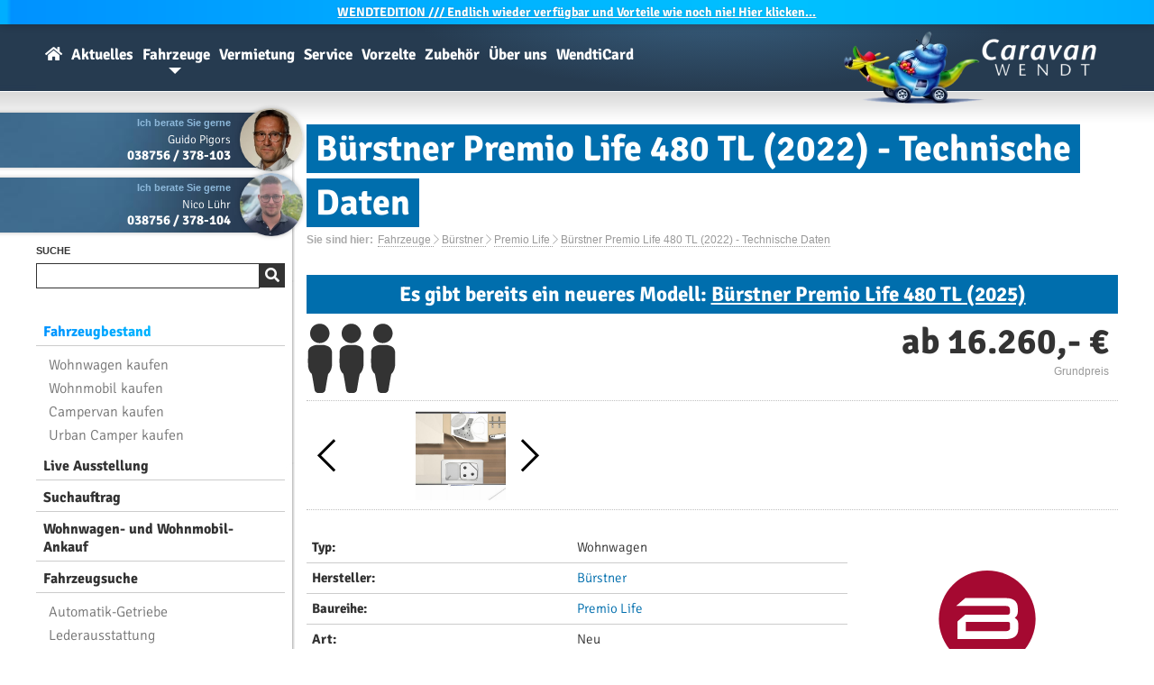

--- FILE ---
content_type: text/html; charset=ISO 8859-15
request_url: https://www.caravan-wendt.de/de/buerstner-premio-life/buerstner-premio-life-480-tl-m457e.html
body_size: 13566
content:
<!DOCTYPE html>
<html lang="de">


<head>
<!-- Matomo Tag Manager -->
<script>
  var _mtm = window._mtm = window._mtm || [];
  _mtm.push({'mtm.startTime': (new Date().getTime()), 'event': 'mtm.Start'});
  (function() {
    var d=document, g=d.createElement('script'), s=d.getElementsByTagName('script')[0];
    g.async=true; g.src='https://matomo.caravana-prod.sys11.stakkle.com/js/container_1W9LmbYg.js'; s.parentNode.insertBefore(g,s);
  })();
</script>
<!-- End Matomo Tag Manager -->

<title>Bürstner Premio Life 480 TL (2022) - Technische Daten - Caravan-Wendt.de</title>
<meta charset="iso-8859-15">
<meta http-equiv="Content-Type" content="text/html; charset=iso-8859-15">

<meta name="title" content="Bürstner Premio Life 480 TL (2022) - Technische Daten - Caravan-Wendt.de">
<meta name="keywords" content="Wohnmobile,Wohnwagen,Reisemobile,Caravans,Gebraucht,Vorzelte,Dethleffs,Hymer,Hobby,Berlin,Hamburg">
<meta name="description" content="Technische Daten (Länge, Breite, Höhe, Gewicht), Grundriss und Grundpreis vom Caravan Bürstner Premio Life 480 TL (2022).">
<meta name="abstract" content="Technische Daten (Länge, Breite, Höhe, Gewicht), Grundriss und Grundpreis vom Caravan Bürstner Premio Life 480 TL (2022).">
<meta name="language" content="de">
<meta name="robots" content="index, follow">
<meta name="revisit" content="After 1 days">
<meta name="viewport" content="width=device-width">
<meta name="apple-mobile-web-app-capable" content="yes">
<meta name="apple-mobile-web-app-title" content="WendtiApp">
<meta name="apple-mobile-web-app-status-bar-style" content="black">
<meta name="apple-itunes-app" content="app-id=6503249502">
<meta name="theme-color" content="#2e5776">

		<meta name="verify-v1" content="HaDTiTzfmaWbDraBWk4wYKgifuz0/YQKLmOrjz4hVEw=">
	<meta name="verify-v1" content="tMN94bz2vTP/mN/qgzj6A5VTDIqpDXyPuqoKUziROuw="> 
	<meta name="google-site-verification" content="GZvfW6220J5dSHSyj7YBVX7K9DdlOmykrGQ_s6A05O0">
	<meta name="y_key" content="9ef56de4e746c6f1">
	<meta name="cw-lang" content="de">
	
		
	
	<meta property="og:image" content="">

	
		

	<link rel="canonical" href="https://www.caravan-wendt.de/de/buerstner-premio-life/buerstner-premio-life-480-tl-m457e.html">


	<link rel="shortcut icon" href="https://www.caravan-wendt.de/favicon.ico" type="image/x-icon">
	<link rel="icon" href="https://www.caravan-wendt.de/favicon.ico" type="image/x-icon">
	<link rel="preload" as="style" href="/css/fontface-6f1a85bfae2221515aa9126bac6ee602.css" type="text/css" media="all"><link rel="stylesheet" href="/css/fontface-6f1a85bfae2221515aa9126bac6ee602.css" type="text/css" media="all">	<link rel="preload" as="style" href="/css/globalStyleBlue-ae26e1c20d0280c8c78976d30df2b849.css" type="text/css" media="all"><link rel="stylesheet" href="/css/globalStyleBlue-ae26e1c20d0280c8c78976d30df2b849.css" type="text/css" media="all">					<link rel="preload" as="style" href="/css/fahrzeuge-ca1738d4d3641460f829b7b646a718e2.css" type="text/css" media="all"><link rel="stylesheet" href="/css/fahrzeuge-ca1738d4d3641460f829b7b646a718e2.css" type="text/css" media="all">					<!--[if lte IE 7]>
	<link rel="stylesheet" href="/css/style_ie.css" type="text/css">
	<![endif]-->
	<link rel="preload" as="style" href="/css/globals-95ede9b30bfd99b12fe8d9b1a0964595.css" type="text/css" media="all"><link rel="stylesheet" href="/css/globals-95ede9b30bfd99b12fe8d9b1a0964595.css" type="text/css" media="all">	
			<link rel="preload" as="style" href="/css/responsive-b6c211bc105173a612d00ec2637eba8e.css" type="text/css" media="only screen and (max-width:799px)"><link rel="stylesheet" href="/css/responsive-b6c211bc105173a612d00ec2637eba8e.css" type="text/css" media="only screen and (max-width:799px)">	
	<link rel="preload" as="style" href="/css/fontawesome5/fontawesome.min-1fe44d4fa10354ff19b9b015bde47d2e.css" type="text/css" media="all"><link rel="stylesheet" href="/css/fontawesome5/fontawesome.min-1fe44d4fa10354ff19b9b015bde47d2e.css" type="text/css" media="all">	<link rel="preload" as="style" href="/css/fontawesome5/solid.min-62f681eb1177c368511f14fd2e935843.css" type="text/css" media="all"><link rel="stylesheet" href="/css/fontawesome5/solid.min-62f681eb1177c368511f14fd2e935843.css" type="text/css" media="all">	<link rel="preload" as="style" href="/css/fontawesome5/light.min-62f681eb1177c368511f14fd2e935843.css" type="text/css" media="all"><link rel="stylesheet" href="/css/fontawesome5/light.min-62f681eb1177c368511f14fd2e935843.css" type="text/css" media="all">	<link rel="preload" as="style" href="/css/fontawesome5/brands.min-62f681eb1177c368511f14fd2e935843.css" type="text/css" media="all"><link rel="stylesheet" href="/css/fontawesome5/brands.min-62f681eb1177c368511f14fd2e935843.css" type="text/css" media="all">	
	


</head>
<body>
<script src="https://gdpr.mandarin-medien.de/manager.js?id=f36e069a-9030-11ee-ac71-fa163e4de523&lang=de"></script>
<!-- Google Tag Manager (noscript) --> 
<noscript><iframe src="https://www.googletagmanager.com/ns.html?id=GTM-KDLMX4Z" 
height="0" width="0" style="display:none;visibility:hidden"></iframe></noscript> 
<!-- End Google Tag Manager (noscript) --> 


<!-- LocalBusiness -->
<div itemscope itemtype="http://schema.org/LocalBusiness">
	<meta itemprop="url" content="https://www.caravan-wendt.de/" />
	<meta itemprop="name" content="Caravan-Wendt" />
	<meta itemprop="description" content="Als größter Caravanhändler im Norden und Osten Deutschlands bieten wir Ihnen eine große Auswahl an Caravans und Reisemobilen, die mit Qualität, Komfort und innovativen Detaillösungen überzeugen." />
	<meta itemprop="logo" content="https://www.caravan-wendt.de/images/logo.webp" />
	<meta itemprop="image" content="https://www.caravan-wendt.de/images/header/2022/wir-sind-caravan-wendt.webp" />
	<meta itemprop="priceRange" content="1-479000EUR" />
	<div itemprop="address" itemscope itemtype="http://schema.org/PostalAddress">
		<meta itemprop="streetAddress" content="Rosenstr. 2b" />
		<meta itemprop="addressLocality" content="19300 Kremmin" />
		<meta itemprop="addressRegion" content="Mecklenburg-Vorpommern" />
		<meta itemprop="addressCountry" content="DE" />
		<meta itemprop="telephone" content="038756 / 378-0" />
		<meta itemprop="faxNumber" content="038756 / 378-18" />
		<meta itemprop="email" content="info@caravan-wendt.de" />
	</div>
	<meta itemprop="sameAs" content="https://www.facebook.com/caravanwendt" />
	<meta itemprop="sameAs" content="https://plus.google.com/+caravanwendt" />
	<meta itemprop="sameAs" content="https://twitter.com/caravanwendt" />
	<div itemprop="geo" itemscope itemtype="http://schema.org/GeoCoordinates">
			<meta itemprop="latitude" content="53.2463333" />
			<meta itemprop="longitude" content="11.5892228" />
	</div>
	<meta itemprop="hasMap" content="https://www.google.de/maps/place/Caravan-Wendt/@53.2463333,11.5892228,18z/data=!4m5!3m4!1s0x47ae8bcdd9b108ff:0x2065284b2a9af89d!8m2!3d53.24673!4d11.59045" />
<!-- Öffnungszeit je nach Jahreszeit bitte anpassen -->		
		<meta itemprop="openingHours" content="Mo-Fr 09:00-18:00" />
		<meta itemprop="openingHours" content="Sa 09:00-13:00" />
</div>
<!-- LocalBusiness Ende -->

	<script type="text/javascript" src="/javascript/jquery-1.11.3.min-a4cf58951b4b1afb2d4429c0f7f8e251.js"></script>	<script type="text/javascript" src="/javascript/jquery.ui-1.11.4.min-d9ef4127aa657c625386cf09972dfb35.js"></script>
	
	<script type="text/javascript" src="/javascript/javascript-36f381e6693eea92b91f92dc0cb064cf.js"></script>
	<script type="text/javascript" src="/javascript/touch-cfd2585faa1275c65d18840553257600.js" async></script>	
	<script type="text/javascript" src="/javascript/big-c0894b80daeb350a79918a7db1faa160.js"></script>	<script type="text/javascript" src="/javascript/jquery.prettyPhoto-a5f4a1e1e2bc118d7b8f8452e64d1972.js"></script>


	

<div id="topMessage">
<a href="/de/wendtedition.html"><b>WENDT</b>EDITION /// Endlich wieder verfügbar und Vorteile wie noch nie! Hier klicken...</a></div>




<div id="box" class="">
	<a href="/" class="logo"><img src="/images/logo_w280.webp" loading="lazy" alt="Caravan-Wendt Logo" width="280" height="80"></a>
	<div id="menu">
		<h3>Navigation</h3>
		<div id="menu_box">
		<ul class="menu_container">
			<li>
				<a  href="/" id="homeLink" title="Wohnwagen, Wohnmobile und Reisemobile bei Caravan-Wendt">
					<i class="fas fa-home"></i>
				</a>
			</li>
						<li>
				<a  href="/de/news.html" title="Aktuelle Themen rund um Caravan-Wendt, Wohnmobile und Wohnwagen">Aktuelles</a>
				<br>
				<ul>
					<li><a href="/de/news.html" title="News">News</a></li>
					<li><a href="//www.facebook.com/caravanwendt" title="Facebook" target="_blank">Facebook</a></li>
				</ul>			</li>
						<li>
				<a class="selected" href="/de/fahrzeuge.html" title="Wohnmobile & Wohnwagen zum Verkauf">Fahrzeuge</a>
				<br>
				<ul>
					<li><a href="/de/fahrzeuge.html" title="Wohnmobile & Wohnwagen zum Verkauf">Fahrzeugbestand</a></li>
					<li><a href="/de/fahrzeuge/wohnmobile.html" title="neue und gebrauchte Wohnmobile bzw. Reisemobile">Wohnmobil kaufen</a></li>
					<li><a href="/de/fahrzeuge/wohnwagen.html" title="neue und gebrauchte Wohnwagen bzw. Caravans">Wohnwagen kaufen</a></li>
					<li><a href="/de/wendtedition.html" title="WendtEdition Sondermodelle"><b>WENDT</b>EDITION Sondermodelle</a></li>					<li><a href="/de/fahrzeuge/fahrzeugsuche.html" title="Suchen Sie Wohnwagen & Reisemobile">Fahrzeugsuche</a></li>
					<li><a href="/de/fahrzeuge/gesuch.html" title="Hinterlege dir jetzt einen Suchauftrag für ein Wohnmobil oder Wohnwagen">Suchauftrag</a></li>
					<li><a href="/de/fahrzeuge/ankauf.html" title="Wir kaufen ihren Wohnwagen an!">Wohnwagen- und Wohnmobil-Ankauf</a></li>
					<li><a href="/de/fahrzeuge/modellverzeichnis.html" title="Informationen über die Wohnwagen- und Wohnmobil-Baureihen unserer starken Marken">Modellverzeichnis</a></li>					<li><a href="/de/fahrzeuge/konfigurator.html" title="Wohnmobile- & Wohnwagen-Konfigurator">Konfigurator</a></li>					<li><a href="/de/fahrzeuge/marken.html" title="Wissenswertes über Hersteller von Wohnwagen und Wohnmobilen">Hersteller</a></li>
				</ul>
			</li>
						<li>
				<a  href="/de/vermietung.html" title="Wohnmobile oder Wohnwagen mieten">Vermietung</a>
				<br>
				<ul>
										<li><a href="/de/vermietung.html" title="Wohnwagen oder Wohnmobil mieten bzw. ausleihen">Wohnwagen oder Wohnmobil mieten</a></li>
					<li><a href="/de/vermietung/deals-last-minute.html" title="Miet Deals">Miet-Deals & Last-Minute-Angebote</a></li>
				</ul>
			</li>
						<li>
				<a  href="/de/service.html" title="Service">Service</a>
				<br>
				<ul>
					<li><a href="/de/service.html" title="St&auml;rken">St&auml;rken</a></li>
					<li><a href="/de/service/finanzierung.html" title="Finanzierung">Finanzierung</a></li>
					<li><a href="/de/service/export-import-von-wohnmobilen-und-wohnwagen.html" title="Export & Import">Export & Import</a></li>					<li><a href="/de/service/wohnwagen-wohnmobil-versicherung.html" title="Versicherung">Versicherung</a></li>					<li><a href="/de/service/camperservice.html" title="Camperservice">Camperservice</a></li>
					<li><a href="/de/werkstatt.html" title="Werkstatt">Werkstatt</a></li>
					<li><a href="/de/werkstatt/terminabfrage.html" title="Termin vereinbaren">Termin vereinbaren</a></li>
				</ul>
			</li>
						<li>
				<a  href="/de/vorzelte.html" title="Vorzelte">Vorzelte</a>
				<br>
				<ul>
					<li><a href="/de/vorzelte.html" title="Vorzeltangebote">Vorzeltangebote</a></li>
					<li><a href="/de/vorzelte/marken.html" title="Hersteller">Hersteller</a></li>
				</ul>
			</li>
						<li>
				<a  href="/de/zubehoer.html" title="Zubeh&ouml;r">Zubeh&ouml;r</a>
				<br>
				<ul>
										<li><a href="/de/zubehoer.html" title="Zubeh&ouml;r">Shop</a></li>
										<li><a href="/de/zubehoer/katalog.html" title="Katalog">Katalog</a></li>
					<li><a href="/de/information/kontakt.html?m_id=8&amp;cat=zubehoer&amp;subject=Preisanfrage" title="Preisanfrage">Preisanfrage</a></li>
				</ul>
			</li>
						<li>
				<a  href="/de/information.html" title="Informationen zu Caravan-Wendt">Über uns</a>
				<br>
				<ul>
					<li><a href="/de/information/kontakt.html" title="Kontakt">Kontakt</a></li>
					<li><a href="/de/information/oeffnungszeiten.html" title="&Ouml;ffnungszeiten">&Ouml;ffnungszeiten</a></li>
					<li><a href="/de/jobs.html" title="Jobs">Jobs</a></li>
					<li><a href="/de/information/kalender.html" title="Kalender">Kalender</a></li>
					<li><a href="/de/information/anfahrt.html" title="Anfahrt">Anfahrt</a></li>
					<li><a href="/de/information/chronik.html" title="Chronik">Chronik</a></li>
					<li><a href="/de/information/galerie.html" title="Galerie">Galerie</a></li>
					<li><a href="/de/information/fahrzeugarchiv.html" title="Fahrzeugarchiv">Fahrzeugarchiv</a></li>
				</ul>
			</li>
						<li>
				<a  href="/de/wendticard.html" title="Die WendtiCard - Vorteile bei uns im Shop, auf Campingplätzen und bei Kooperationspartnern"><b>Wendti</b>Card</a>
				<br>
				<ul>
					<li><a href="/de/wendticard.html" title="WendtiCard">WendtiCard Information</a></li>
					<li><a href="/de/wendticard/registrierung.html" title="Jetzt kostenlos für die WendtiCard registrieren!">Registrierung</a></li>
					<li><a href="/de/wendticard/kooperationspartner.html" title="Kooperationspartner (Campingplätze, Freizeitbäder, etc.) der WendtiCard">Kooperationspartner</a></li>
				</ul>
			</li>
								</ul>
		
		</div>
	</div>
	<div id="main_box">
	    <div id="sub_box">
				<div id="sidebar">
			<div id="mobileSidebar">
			
<div class="blackBox">
	<div>
		<a href="/de/information/kontakt.html?m_id=25" title="Kontakt zu Guido Pigors" onclick="_gaq.push(['_trackEvent', 'de', 'Kontakt Email', 'Guido Pigors']);"><img src="/fotos/mitarbeiter/gp_h120_cw120.webp" loading="lazy" alt="Guido Pigors" width="60"></a>
		<b class="spe">Ich berate Sie gerne</b >
		<span>Guido Pigors</span>
		<strong><a href="tel:+4938756378103" onclick="_gaq.push(['_trackEvent', 'de', 'Kontakt Telefonnummer', 'Guido Pigors']);">038756 / 378-103</a></strong>
	</div>
</div>
<br><br><br><br>

<div class="blackBox">
	<div>
		<a href="/de/information/kontakt.html?m_id=66" title="Kontakt zu Nico Lühr" onclick="_gaq.push(['_trackEvent', 'de', 'Kontakt Email', 'Nico Lühr']);"><img src="/fotos/mitarbeiter/nl_h120_cw120.webp" loading="lazy" alt="Nico Lühr" width="60"></a>
		<b class="spe">Ich berate Sie gerne</b >
		<span>Nico Lühr</span>
		<strong><a href="tel:+4938756378104" onclick="_gaq.push(['_trackEvent', 'de', 'Kontakt Telefonnummer', 'Nico Lühr']);">038756 / 378-104</a></strong>
	</div>
</div>
<br><br><br><br>
					
			<div id="mobileSearch">
				<h3><span>Suche</span></h3>
				<form action="/de/suche.html" method="get">
					<div class="search">
						<input type="search" name="q" value="">
						<input type="submit" class="submit" value="&#xf002;">
					</div>
				</form>
			</div>
			
			<div id="mobileMenu">			
				<h3>&nbsp;</h3>
					
	
				<ul class="sublink_box">
							
																									
																														<li class="special"><a href="/de/fahrzeuge.html">Fahrzeugbestand</a></li>
					<li><ul class="sublink_box">
						<li><a href="/de/fahrzeuge/wohnwagen.html">Wohnwagen kaufen</a></li>
						<li><a href="/de/fahrzeuge/wohnmobile.html">Wohnmobil kaufen</a></li>
						<li><a href="/de/fahrzeuge/kastenwagen.html">Campervan kaufen</a></li>
						<li><a href="/de/fahrzeuge/urban-camper.html">Urban Camper kaufen</a></li>
						
					</ul></li>
					<li><a href="/de/fahrzeuge/ausstellung-besichtigen-vor-ort.html">Live Ausstellung</a></li>					<li><a href="/de/fahrzeuge/gesuch.html">Suchauftrag</a></li>					<li><a href="/de/fahrzeuge/ankauf.html">Wohnwagen- und Wohnmobil-Ankauf</a></li>									<li><a href="/de/fahrzeuge/fahrzeugsuche.html">Fahrzeugsuche</a></li>
					<li><ul class="sublink_box">
						<li><a href="/de/fahrzeugkategorien/wohnmobile-mit-automatik-getriebe.html">Automatik-Getriebe</a></li>
						<li><a href="/de/fahrzeugkategorien/wohnwagen-wohnmobile-mit-leder.html">Lederausstattung</a></li>
						<li><a href="/de/fahrzeugkategorien/leichte-wohnwagen.html">Leichte Wohnwagen</a></li>
						<li><a href="/de/fahrzeugkategorien/leichte-wohnmobile-reisemobile.html">Leichte Wohnmobile</a></li>
					</ul></li>	
					<li><a href="/de/fahrzeuge/modellverzeichnis.html">Modellverzeichnis</a></li>					<li><a href="/de/fahrzeuge/konfigurator.html">Konfigurator</a></li>					<li><a href="/de/fahrzeuge/marken.html">Hersteller</a></li>
					<li><ul class="sublink_box">
						<li><a href="/de/fahrzeuge/buerstner.html">Bürstner</a></li>
						<li><a href="/de/fahrzeuge/carado.html">Carado</a></li>
						<li><a href="/de/fahrzeuge/concorde.html">Concorde</a></li>
						<li><a href="/de/fahrzeuge/dethleffs.html">Dethleffs</a></li>
						<li><a href="/de/fahrzeuge/etrusco.html">Etrusco</a></li>
						<li><a href="/de/fahrzeuge/fendt.html">Fendt</a></li>
						<li><a href="/de/fahrzeuge/globecar.html">Globecar</a></li>
						<li><a href="/de/fahrzeuge/gluecksmobil.html">Glücksmobil</a></li>
						<li><a href="/de/fahrzeuge/hobby.html">Hobby</a></li>
						<li><a href="/de/fahrzeuge/hymer.html">Hymer</a></li>
						<li><a href="/de/fahrzeuge/knaus.html">Knaus</a></li>
						<li><a href="/de/fahrzeuge/laika.html">Laika</a></li>
						<li><a href="/de/fahrzeuge/lmc.html">LMC</a></li>
						<li><a href="/de/fahrzeuge/next.html">Next</a></li>
						<li><a href="/de/fahrzeuge/niesmann-bischoff.html">Niesmann+Bischoff</a></li>
						<li><a href="/de/fahrzeuge/poessl.html">Pössl</a></li>
						<li><a href="/de/fahrzeuge/roadcar.html">Roadcar</a></li>
						<li><a href="/de/fahrzeuge/sunlight.html">Sunlight</a></li>
						<li><a href="/de/fahrzeuge/tab.html">T@B</a></li>
						<li><a href="/de/fahrzeuge/tabbert.html">Tabbert</a></li>
						<li><a href="/de/fahrzeuge/weinsberg.html">Weinsberg</a></li>
			</ul></li> 
					<li><a href="/de/fahrzeuge/ansprechpartner.html">Ansprechpartner</a></li>
				</ul>
			</div>
						<div vocab="https://schema.org/" typeof="Product">
			<div id="mobileRating">
				<h3><span>Bewertung</span></h3>

				<img src="/images/icons/ekomi.png" align="left" width="60" height="60" alt="eKomi">
				<span property="name" class="name">Caravan-Wendt</span>
				<span property="brand" typeof="Brand" class="meta"></span>
				<span property="mpn" typeof="Text" class="meta"></span>
				<span property="sku" typeof="Text" class="meta"></span>
				<span property="description" class="meta">Wohnmobilhandel & Caravanhandel</span>
				<span property="review" typeof="Review" class="meta">
					<span property="author" typeof="Person">
						<span property="name">Anonym</span>
					</span>
				</span>
				<span property="offers" typeof="AggregateOffer" class="meta">
					<span property="lowPrice">1</span>
					<span property="highPrice">479000.00</span>
					<span property="offerCount">765</span>
					<span property="priceCurrency">EUR</span>
				</span>
				<span property="image" src="https://www.caravan-wendt.de/files/presse/schnecke-typo.jpg"></span>
				<span property="aggregateRating" typeof="AggregateRating">
					<div id="rating">
						<span class="ratingStars" style="width:78.4px">
							<span property="ratingValue">4.9</span> von 
							<span property="bestRating">5</span>
							<span property="reviewCount">164</span>
						</span>
					</div>
					<a href="https://www.ekomi.de/bewertungen-caravan-wendtde.html" target="_blank"><span>164</span> Bewertungen</a>
				</span>
			</div>
			</div>
						<!-- aggregateRating Ende-->
			<script type="text/javascript">
				$.post("/include/parkplatz.php", {lang : 'de'}, function(theResponse){
					$("#pp").html(theResponse);
					$("#pp").fadeIn();
				});
			</script>
			<br><br><br>
			<div id="mobileParking">	
				<div id="pp"></div>	
			</div>
			<div id="mobileCall">			
				<a href="tel:+49387563780" title="Anrufen" onclick="_gaq.push(['_trackEvent', 'de', 'Kontakt Mobile Call', 'Zentrale']);"><i class="fas fa-phone"></i></a>
			</div>
			</div>
		</div>
		<div id="naviBorder"><img src="/images/naviBorderBottom.jpg" width="10" height="157" loading="lazy" alt="nav"></div>
				
		<div id="content">
				
			<h1 class="title"><span>Bürstner Premio Life 480 TL (2022) - Technische Daten</span></h1>
			<div id="breadcrumb">
				<div>Sie sind hier:</div> 
<div vocab="https://schema.org/" typeof="BreadcrumbList"><span property="itemListElement" typeof="ListItem">
		<a property="item" typeof="WebPage" href="/de/fahrzeuge.html">
			<span property="name">Fahrzeuge</span>
		</a>
		<meta property="position" content="1">
	</span> <i class="fal fa-chevron-right"></i> <span property="itemListElement" typeof="ListItem">
		<a property="item" typeof="WebPage" href="/de/fahrzeuge/bürstner.html">
			<span property="name">Bürstner</span>
		</a>
		<meta property="position" content="2">
	</span> <i class="fal fa-chevron-right"></i> <span property="itemListElement" typeof="ListItem">
		<a property="item" typeof="WebPage" href="/de/buerstner-premio-life.html">
			<span property="name">Premio Life</span>
		</a>
		<meta property="position" content="3">
	</span> <i class="fal fa-chevron-right"></i> <span property="itemListElement" typeof="ListItem">
		<a property="item" typeof="WebPage" href="/de/buerstner-premio-life/buerstner-premio-life-480-tl-m457e.html">
			<span property="name">Bürstner Premio Life 480 TL (2022) - Technische Daten</span>
		</a>
		<meta property="position" content="4">
	</span></div>			</div>
			
<script>

<!--
var win=null;

onerror = stopError;
function stopError(){
	return true;
}


function popup(preis){
	myleft=20;
	mytop=20;
	settings="width=500,height=530,top=" + mytop + ",left=" + myleft + ",scrollbars=yes,location=no,directories=no,status=no,menubar=no,toolbar=no,resizable=no,dependent=no";
	win=window.open("//www.santander.de/applications/ccb/rechenmodule/bdh_haendler.asp?varSetZinsNeu=6,49&varSetZinsMittel=6,49&varSetZinsAlt=6,99&setKaufpreis="+preis+"&stylesheet=//www.caravan-wendt.de/css/rechner.css","finanz",settings);
	win.focus();

}

function panoView(hersteller,baureihe,modell,modelljahr){

var name = confirm("Das Fahrzeug in der 360° Ansicht ist dem tats&auml;chlichen Fahrzeug &auml;hnlich.\n\nAufteilung, Polster und M&ouml;beldekor k&ouml;nnen sich unterscheiden.")

if(name == true) {
	if(hersteller == 'Dethleffs' || hersteller == 'Sunlight') {
	myleft=20;
	mytop=20;
	settings="width=550,height=370,top=" + mytop + ",left=" + myleft + ",scrollbars=yes,location=no,directories=no,status=no,menubar=no,toolbar=no,resizable=no,dependent=no";
	win=window.open("//www2.dethleffs.de/include/pano/panoService.php?baureihe="+baureihe+"&modell="+modell+"&land=de&jahr="+modelljahr,"panorama",settings);
	win.focus();
	} else if(hersteller == 'Hobby') {
	myleft=20;
	mytop=20;
	settings="width=550,height=370,top=" + mytop + ",left=" + myleft + ",scrollbars=yes,location=no,directories=no,status=no,menubar=no,toolbar=no,resizable=no,dependent=no";
	if(baureihe == 'La Vita bionda') { src='bionda_panorama'; }
	if(baureihe == 'Excellent') { src='excellent_panorama1'; }
	if(baureihe == 'Prestige') { src='prestige_panorama'; }
	if(baureihe == 'De Luxe') { src='deluxe_panorama'; }
	win=window.open("//www.caravan-wendt.de/include/360grad.php?src=2011/"+src+".swf","panorama",settings);
	win.focus();
	}
}
}
// -->

$(document).ready(function() {

	$('#sonderausstattung').hide();
	$('#serienausstattung').hide();	

});

</script>
	
<a href="/de/buerstner-premio-life/buerstner-premio-life-480-tl-m6645.html" title="Es gibt bereits ein neueres Modell: " class="bannerLink">Es gibt bereits ein neueres Modell: <u>B&uuml;rstner Premio Life 480 TL (2025)</u></a><div class="vehicle_box">

<img src="/images/icons/vehicle/people.svg" class="ppl" alt="3 Schlafpl&auml;tze" title="3 Schlafpl&auml;tze" width="30"><img src="/images/icons/vehicle/people.svg" class="ppl" alt="3 Schlafpl&auml;tze" title="3 Schlafpl&auml;tze" width="30"><img src="/images/icons/vehicle/people.svg" class="ppl" alt="3 Schlafpl&auml;tze" title="3 Schlafpl&auml;tze" width="30">		<div class="vehicle_price">
			<div class="price2">ab 16.260,- &euro; </div>
			<div class="mwst">Grundpreis</div>
		</div>


		<div class="picSeries">
			<a class="prev browse left">&nbsp;</a>
			<div class="picScrollable">   
				<div class="items">

					<div>
						
					<a href="/layouts/Caravan/Buerstner/2022/buerstner-premio-life-480-tl-2022.jpg" rel="lightbox[model]"><img src="/layouts/Caravan/Buerstner/2022/buerstner-premio-life-480-tl-2022.jpg" alt="B&uuml;rstner Premio Life 480 TL" style="border: 0px;"></a>

					
										</div>
				</div>
			</div>
			<a class="next browse right">&nbsp;</a>
		</div>


	<div class="vehicle_content">

		<div class="vehicle_row"><div class="left"><strong>Typ:</strong></div><div class="right">Wohnwagen</div></div>

		<div class="vehicle_row"><div class="left"><strong>Hersteller:</strong></div><div class="right"><a href="/de/fahrzeuge/buerstner.html" title="B&uuml;rstner">B&uuml;rstner</a></div></div>
		<div class="vehicle_row"><div class="left"><strong>Baureihe:</strong></div><div class="right">			<a href="/de/buerstner-premio-life.html">Premio Life</a></div></div>

		<div class="vehicle_row"><div class="left"><strong>Art:</strong></div><div class="right">Neu</div></div>
		<div class="vehicle_row"><div class="left"><strong>Modelljahr:</strong></div><div class="right">2022</div></div>

		<div class="vehicle_block"></div>

		<div class="vehicle_row_long"><strong><a>Technische Daten (Serie)</a></strong></div>

	
		<div class="vehicle_row"><div class="left"><strong>Aufbaul&auml;nge:</strong></div><div class="right">553 cm</div></div>
		<div class="vehicle_row"><div class="left"><strong>Umlaufma&szlig;:</strong></div><div class="right">960 cm</div></div>

	
		<div class="vehicle_row"><div class="left"><strong>L&auml;nge:</strong></div><div class="right">675 cm</div></div>
		<div class="vehicle_row"><div class="left"><strong>Breite:</strong></div><div class="right">212 cm</div></div>
		<div class="vehicle_row"><div class="left"><strong>H&ouml;he:</strong></div><div class="right">261 cm</div></div>
		
		<div class="vehicle_row"><div class="left"><strong>Masse:</strong></div><div class="right">930 kg</div></div>
		<div class="vehicle_row"><div class="left"><strong>Zuladung:</strong></div><div class="right">270 kg</div></div>
		<div class="vehicle_row"><div class="left"><strong>Gesamtmasse:</strong></div><div class="right">1.200 kg</div></div>

		<div class="vehicle_block"></div>

		<div class="vehicle_row_long"><strong>Betten:</strong><div class="right"> 			
			Einzelbetten		</div></div>

		<div class="vehicle_row_long"><strong>Sitzgruppen:</strong><div class="right"> 			
					</div></div>

	
		<div class="vehicle_block"></div>
		<div class="vehicle_row_long"><strong><a>Polster / Stoffkombinationen</a></strong></div>
		<div id="polster">
	<div class="left">
						<a href="/images/konfigurator/polster/nopic.jpg" target="_blank" rel="lightbox"><img src="/images/konfigurator/polster/nopic.jpg" height="60" align="right" alt="Polster Manta Quito" title="Polster Manta Quito">
			<div>
				<strong>Polster Manta Quito</strong><br>
				<span class="small">999.999,- &euro;</span>
			</div>
			</a>
	</div>
	<div class="left">
						<a href="/images/konfigurator/polster/nopic.jpg" target="_blank" rel="lightbox"><img src="/images/konfigurator/polster/nopic.jpg" height="60" align="right" alt="Polster Manta Cusco" title="Polster Manta Cusco">
			<div>
				<strong>Polster Manta Cusco</strong><br>
				<span class="small">999.999,- &euro;</span>
			</div>
			</a>
	</div>
</div>		

		<div class="vehicle_block"></div>
		<div class="vehicle_row_long"><strong><a href="javascript:;" onclick="$('#sonderausstattung').fadeToggle();"><img src="/images/icons/arrow_down.png" style="width:14px;" alt="Aufbl&auml;ttern"> Sonderausstattung (Option)</a></strong></div>
		<div id="sonderausstattung">
<div class="vehicle_row_long"><div class="left"><strong>Pakete</strong></div><div class="right"></div></div>
<div class="vehicle_row_long">
	<div class="left">Autarkie Paket</div>
	<div class="right">964,- &euro;</div>

<div class="small">Batterie AGM 95 AH mit Ladeger&auml;t inkl. Batteriebox, Kontrolpanel (Spannungsanzeige), Zentraler 12V Hauptschalter</div>
</div>

<div class="vehicle_row_long">
	<div class="left">Dusch-Paket Premio Life</div>
	<div class="right">601,- &euro;</div>

<div class="small">Duschvorhang mit Schiene, Duscharmatur mit Brauseschlauch, Duschwanne</div>
</div>

<div class="vehicle_row_long">
	<div class="left">Premio Life Paket 1</div>
	<div class="right">703,- &euro;</div>

<div class="small">Ersatzradhalterung im Gaskasten, Sto&szlig;d&auml;mpfer, Antischlingerkupplung AKS 3004, Serviceklappe (Grundrissabh&auml;ngig), Wassertank 44 L, fest installiert</div>
</div>

<div class="vehicle_row_long">
	<div class="left">Premio Life Paket 2</div>
	<div class="right">1.338,- &euro;</div>

<div class="small">Fliegenschutz f&uuml;r Eingangst&uuml;r, Dachfenster 50 x 70 cm anstelle Dachhaube 40 x 40 cm, Umluftanlage 230 V, Elektrischer Warmwasseraufbereiter mit 5 l Wasserinhalt, 300 W</div>
</div>

<div class="vehicle_row_long"><div class="left"><strong>Audio - Media</strong></div><div class="right"></div></div>
<div class="vehicle_row_long">
	<div class="left">Halterung f&uuml;r Flachbildschirm inkl. TV Anschluss, Kabel und Stecker</div>
	<div class="right">318,- &euro;</div>


</div>

<div class="vehicle_row_long"><div class="left"><strong>Aufbau, au&szlig;en</strong></div><div class="right"></div></div>
<div class="vehicle_row_long">
	<div class="left">Fliegenschutz f&uuml;r Eingangst&uuml;r</div>
	<div class="right">261,- &euro;</div>


</div>

<div class="vehicle_row_long">
	<div class="left">Dachfenster 50 x 70 cm anstelle Dachhaube 40 x 40 cm</div>
	<div class="right">658,- &euro;</div>


</div>

<div class="vehicle_row_long">
	<div class="left">Fenster im Toilettenraum</div>
	<div class="right">295,- &euro;</div>


</div>

<div class="vehicle_row_long">
	<div class="left">Schiebefenster in K&uuml;che</div>
	<div class="right">261,- &euro;</div>


</div>

<div class="vehicle_row_long">
	<div class="left">Serviceklappe 1000 x 420 mm Heck rechts</div>
	<div class="right">318,- &euro;</div>


</div>

<div class="vehicle_row_long">
	<div class="left">Serviceklappe 1000 x 420 mm Heck links</div>
	<div class="right">318,- &euro;</div>


</div>

<div class="vehicle_row_long">
	<div class="left">Ausstellfenster Heck</div>
	<div class="right">556,- &euro;</div>


</div>

<div class="vehicle_row_long"><div class="left"><strong>Aufbau, innen</strong></div><div class="right"></div></div>
<div class="vehicle_row_long">
	<div class="left">Leseleuchte Sitzgruppe und Schlafzimmer</div>
	<div class="right">227,- &euro;</div>


</div>

<div class="vehicle_row_long"><div class="left"><strong>Chassis Wohnwagen</strong></div><div class="right"></div></div>
<div class="vehicle_row_long">
	<div class="left">Auflastung ohne Fahrgestell&auml;nderung</div>
	<div class="right">227,- &euro;</div>


</div>

<div class="vehicle_row_long">
	<div class="left">Ersatzrad mit Halterung unter Fahrgestell</div>
	<div class="right">510,- &euro;</div>


</div>

<div class="vehicle_row_long">
	<div class="left">St&uuml;tzrad Premium mit St&uuml;tzlastanzeige</div>
	<div class="right">91,- &euro;</div>


</div>

<div class="vehicle_row_long">
	<div class="left">Stabilformst&uuml;tzen inklusiv St&uuml;tzplatten</div>
	<div class="right">261,- &euro;</div>


</div>

<div class="vehicle_row_long">
	<div class="left">Deichselabdeckung</div>
	<div class="right">181,- &euro;</div>


</div>

<div class="vehicle_row_long">
	<div class="left">Radzierblenden</div>
	<div class="right">68,- &euro;</div>


</div>

<div class="vehicle_row_long">
	<div class="left">Ersatzrad</div>
	<div class="right">250,- &euro;</div>


</div>

<div class="vehicle_row_long">
	<div class="left">Trailer-Control Anti-Schleuder-System</div>
	<div class="right">1.043,- &euro;</div>


</div>

<div class="vehicle_row_long">
	<div class="left">Alufelgen</div>
	<div class="right">590,- &euro;</div>


</div>

<div class="vehicle_row_long">
	<div class="left">Auflastung mit Fahrgestell&auml;nderung</div>
	<div class="right">578,- &euro;</div>


</div>

<div class="vehicle_row_long">
	<div class="left">Gewichtserh&ouml;hung 1360 kg ohne Fahrgestell&auml;nderung</div>
	<div class="right">227,- &euro;</div>


</div>

<div class="vehicle_row_long"><div class="left"><strong>Elektroinstallation</strong></div><div class="right"></div></div>
<div class="vehicle_row_long">
	<div class="left">Kombisteckdose au&szlig;en 230 V / 12 V / TV Vorbereitung</div>
	<div class="right">193,- &euro;</div>


</div>

<div class="vehicle_row_long">
	<div class="left">USB Steckdose zus&auml;tzlich</div>
	<div class="right">45,- &euro;</div>


</div>

<div class="vehicle_row_long"><div class="left"><strong>Farbe</strong></div><div class="right"></div></div>
<div class="vehicle_row_long">
	<div class="left">Au&szlig;enblech, Seitenwand Grobhammerschlag, Wei&szlig;</div>
	<div class="right">0,- &euro;</div>


</div>

<div class="vehicle_row_long"><div class="left"><strong>Heizung - Klima / Gasanlage</strong></div><div class="right"></div></div>
<div class="vehicle_row_long">
	<div class="left">Umluftanlage 12 V</div>
	<div class="right">442,- &euro;</div>


</div>

<div class="vehicle_row_long">
	<div class="left">Dachklimaanlage 2200 W mit Heizfunktion</div>
	<div class="right">2.427,- &euro;</div>


</div>

<div class="vehicle_row_long">
	<div class="left">Zusatzheizung elektrisch f&uuml;r Gasheizung, in drei Stufen: 500 W / 1000 W /2000 W</div>
	<div class="right">522,- &euro;</div>


</div>

<div class="vehicle_row_long">
	<div class="left">Vorbereitung f&uuml;r Klimaanlage</div>
	<div class="right">204,- &euro;</div>


</div>

<div class="vehicle_row_long">
	<div class="left">Umluftanlage 230 V</div>
	<div class="right">329,- &euro;</div>


</div>

<div class="vehicle_row_long"><div class="left"><strong>Schlafbereich</strong></div><div class="right"></div></div>
<div class="vehicle_row_long">
	<div class="left">Mehrzonen Komfortschaum Matratzen f&uuml;r Festbetten</div>
	<div class="right">250,- &euro;</div>


</div>

<div class="vehicle_row_long">
	<div class="left">Spannbetttuch f&uuml;r Festbetten</div>
	<div class="right">102,- &euro;</div>


</div>

<div class="vehicle_row_long">
	<div class="left">Rollrost (Single-Twin-Bett)</div>
	<div class="right">431,- &euro;</div>


</div>

<div class="vehicle_row_long"><div class="left"><strong>Wasserversorgung - Sanit&auml;r</strong></div><div class="right"></div></div>
<div class="vehicle_row_long">
	<div class="left">Duschwanne</div>
	<div class="right">318,- &euro;</div>


</div>

<div class="vehicle_row_long">
	<div class="left">Elektrischer Warmwasseraufbereiter mit 5 l Wasserinhalt, 300 W</div>
	<div class="right">488,- &euro;</div>


</div>

<div class="vehicle_row_long">
	<div class="left">Abwassertank 25 L, rollbar</div>
	<div class="right">147,- &euro;</div>


</div>

</div>
	
	</div>
	<div class="vehicle_sidebar">
		<div class="field">
			<img src="/images/producer/logos/buerstner.svg" alt="B&uuml;rstner" class="field_logo" width="100%" height="216"><br>
			<div class="field_content">
						<a href="/de/fahrzeuge/buerstner.html" title="B&uuml;rstner Wohnwagen"><i class="fas fa-industry"></i>B&uuml;rstner Wohnwagen</a>			<a href="/de/buerstner-premio-life.html"><i class="fas fa-caravan"></i>B&uuml;rstner Premio Life Wohnwagen</a>			
			
			<a href="/de/fahrzeuge/ankauf/buerstner-premio-life-480-tl.html" title="Ankauf von B&uuml;rstner Premio Life 480 TL"><i class="fas fa-euro-sign"></i>B&uuml;rstner Premio Life Ankauf</a>
			
			</div>
			
			<div class="stores">	
		<a href="/de/information/anfahrt.html" class="">
			<img src="/images/series/bandenitz/schwerin_w500_ch200.webp" alt="Caravan-Wendt Bandenitz" width="270" height="108">
			<span>
				<i class="fas fa-map-marker-check"></i>
				<p><strong>B&uuml;rstner</strong> findest Du an unserem Standort in <u><strong>Bandenitz bei Schwerin</strong></u></p>
			</span>
		</a></div>			
			<center><p class="grey">Irrt&uuml;mer und &Auml;nderungen vorbehalten, Bilder sind dem Produkt &auml;hnlich!</p></center>
		</div>

	</div>
</div>
	<div class="modelle">
		<strong>B&uuml;rstner Premio Life Modelle</strong> 2022:
		<ul class="list">
				<li><a href="/de/buerstner-premio-life/buerstner-premio-life-415-tk-m457b.html"><strong>B&uuml;rstner</strong> Premio Life 415 TK</a></li>
					<li><a href="/de/buerstner-premio-life/buerstner-premio-life-425-ts-m457c.html"><strong>B&uuml;rstner</strong> Premio Life 425 TS</a></li>
					<li><a href="/de/buerstner-premio-life/buerstner-premio-life-430-ts-m457d.html"><strong>B&uuml;rstner</strong> Premio Life 430 TS</a></li>
					<li><strong>B&uuml;rstner</strong> Premio Life 480 TL</li>
					<li><a href="/de/buerstner-premio-life/buerstner-premio-life-480-ts-m457f.html"><strong>B&uuml;rstner</strong> Premio Life 480 TS</a></li>
					<li><a href="/de/buerstner-premio-life/buerstner-premio-life-490-tk-m4580.html"><strong>B&uuml;rstner</strong> Premio Life 490 TK</a></li>
			</ul>
	</div>

<div class="vehicle_row1 vehicle_filter">
<ul class="vehicle_select">
	<li>
		<em class="blankOverlay"></em>
		<div>
			<strong>Hersteller:</strong> B&uuml;rstner					</div>
		<ul class="long">
			<li><a href="/de/fahrzeuge/wohnwagen.html"><strong>Alle</strong></a></li>
						<li><a href="/de/fahrzeuge/adria-wohnwagen.html">Adria</a></li>
						<li><a href="/de/fahrzeuge/ahorn-wohnwagen.html">Ahorn</a></li>
						<li><a href="/de/fahrzeuge/buerstner-wohnwagen.html">B&uuml;rstner</a></li>
						<li><a href="/de/fahrzeuge/carado-wohnwagen.html">Carado</a></li>
						<li><a href="/de/fahrzeuge/carthago-wohnwagen.html">Carthago</a></li>
						<li><a href="/de/fahrzeuge/concorde-wohnwagen.html">Concorde</a></li>
						<li><a href="/de/fahrzeuge/dethleffs-wohnwagen.html">Dethleffs</a></li>
						<li><a href="/de/fahrzeuge/etrusco-wohnwagen.html">Etrusco</a></li>
						<li><a href="/de/fahrzeuge/eura-mobil-wohnwagen.html">Eura Mobil</a></li>
						<li><a href="/de/fahrzeuge/fendt-wohnwagen.html">Fendt</a></li>
						<li><a href="/de/fahrzeuge/forster-wohnwagen.html">Forster</a></li>
						<li><a href="/de/fahrzeuge/frankia-wohnwagen.html">Frankia</a></li>
						<li><a href="/de/fahrzeuge/hobby-wohnwagen.html">Hobby</a></li>
						<li><a href="/de/fahrzeuge/hymer-wohnwagen.html">Hymer</a></li>
						<li><a href="/de/fahrzeuge/hyundai-wohnwagen.html">Hyundai</a></li>
						<li><a href="/de/fahrzeuge/kabe-wohnwagen.html">Kabe</a></li>
						<li><a href="/de/fahrzeuge/knaus-wohnwagen.html">Knaus</a></li>
						<li><a href="/de/fahrzeuge/laika-wohnwagen.html">Laika</a></li>
						<li><a href="/de/fahrzeuge/lmc-wohnwagen.html">LMC</a></li>
						<li><a href="/de/fahrzeuge/niesmann-bischoff-wohnwagen.html">Niesmann-Bischoff</a></li>
						<li><a href="/de/fahrzeuge/poessl-wohnwagen.html">P&ouml;ssl</a></li>
						<li><a href="/de/fahrzeuge/randger-wohnwagen.html">Randger</a></li>
						<li><a href="/de/fahrzeuge/sunlight-wohnwagen.html">Sunlight</a></li>
						<li><a href="/de/fahrzeuge/tab-wohnwagen.html">T@B</a></li>
						<li><a href="/de/fahrzeuge/tabbert-wohnwagen.html">Tabbert</a></li>
						<li><a href="/de/fahrzeuge/volkswagen-wohnwagen.html">Volkswagen</a></li>
						<li><a href="/de/fahrzeuge/weinsberg-wohnwagen.html">Weinsberg</a></li>
						<li><a href="/de/fahrzeuge/westfalia-wohnwagen.html">Westfalia</a></li>
					</ul>
	</li>
</ul>


<ul class="vehicle_select">
	<li>
		<em class="blankOverlay"></em>
		<div>
			<strong>Baureihe:</strong> Premio Life					</div>
		<ul class="long">
			<li class="group"><a href="/de/fahrzeuge/buerstner-wohnwagen.html"><strong>Alle</strong></a></li>
			<li class="group"><strong><a href="/de/fahrzeuge/buerstner-wohnwagen.html">Wohnwagen</a></strong></li>
			<li><a href="/de/fahrzeuge/buerstner-averso-wohnwagen.html">Averso</a></li>

			
			<li><a href="/de/fahrzeuge/buerstner-averso-plus-wohnwagen.html">Averso Plus</a></li>

			
			<li><a href="/de/fahrzeuge/buerstner-b66-wohnwagen.html">B66</a></li>

			
			<li><a href="/de/fahrzeuge/buerstner-premio-wohnwagen.html">Premio</a></li>

			
			<li><a href="/de/fahrzeuge/buerstner-premio-life-wohnwagen.html">Premio Life</a></li>

			
			<li><a href="/de/fahrzeuge/buerstner-premio-plus-wohnwagen.html">Premio Plus</a></li>

			<li class="group"><strong><a href="/de/fahrzeuge/buerstner-wohnmobile.html">Wohnmobil</a></strong></li>
			<li><a href="/de/fahrzeuge/buerstner-aviano-wohnwagen.html">Aviano</a></li>

			
			<li><a href="/de/fahrzeuge/buerstner-b66-c-wohnwagen.html">B66 C</a></li>

			
			<li><a href="/de/fahrzeuge/buerstner-b66-td-wohnwagen.html">B66 TD</a></li>

			
			<li><a href="/de/fahrzeuge/buerstner-b66-uv-wohnwagen.html">B66 UV</a></li>

			
			<li><a href="/de/fahrzeuge/buerstner-campeo-wohnwagen.html">Campeo</a></li>

			
			<li><a href="/de/fahrzeuge/buerstner-campeo-td-wohnwagen.html">Campeo TD</a></li>

			
			<li><a href="/de/fahrzeuge/buerstner-delfin-limited-wohnwagen.html">Delfin Limited</a></li>

			
			<li><a href="/de/fahrzeuge/buerstner-elegance-wohnwagen.html">Elegance</a></li>

			
			<li><a href="/de/fahrzeuge/buerstner-eliseo-wohnwagen.html">Eliseo</a></li>

			
			<li><a href="/de/fahrzeuge/buerstner-limited-t-wohnwagen.html">Limited T</a></li>

			
			<li><a href="/de/fahrzeuge/buerstner-lineo-t-wohnwagen.html">Lineo T</a></li>

			
			<li><a href="/de/fahrzeuge/buerstner-lyseo-gallery-td-wohnwagen.html">Lyseo Gallery TD</a></li>

			
			<li><a href="/de/fahrzeuge/buerstner-lyseo-i-wohnwagen.html">Lyseo I</a></li>

			
			<li><a href="/de/fahrzeuge/buerstner-lyseo-td-wohnwagen.html">Lyseo TD</a></li>

			
			<li><a href="/de/fahrzeuge/buerstner-lyseo-td-harmony-line-wohnwagen.html">Lyseo TD Harmony Line</a></li>

			
			<li><a href="/de/fahrzeuge/buerstner-lyseo-time-skyline-wohnwagen.html">Lyseo Time Skyline</a></li>

			
			<li><a href="/de/fahrzeuge/buerstner-lyseo-time-skyline-edition-wohnwagen.html">Lyseo Time Skyline Edition</a></li>

			
			<li><a href="/de/fahrzeuge/buerstner-nexxo-van-wohnwagen.html">Nexxo Van</a></li>

			
			<li><a href="/de/fahrzeuge/buerstner-papillon-wohnwagen.html">Papillon</a></li>

					</ul>
	</li>
</ul>


<ul class="vehicle_select">
	<li>
		<em class="blankOverlay"></em>
		<div>
			<strong>Typ:</strong> Wohnwagen					</div>
		<ul>
		<li><a href="/de/fahrzeuge/buerstner-premio-life.html"><strong>Alle</strong></a></li>
		<li><a href="/de/fahrzeuge/buerstner-premio-life-wohnwagen.html">Wohnwagen</a></li>
		<li><a href="/de/fahrzeuge/buerstner-premio-life-wohnmobile.html">Wohnmobil</a></li>
			<li class="sub"><a href="/de/fahrzeuge/buerstner-premio-life-alkoven-wohnmobile.html">Alkoven</a></li>
			<li class="sub"><a href="/de/fahrzeuge/integrierte-buerstner-premio-life-wohnmobile.html">Integriert</a></li>
			<li class="sub"><a href="/de/fahrzeuge/teilintegrierte-buerstner-premio-life-wohnmobile.html">Teilintegriert</a></li>
			<li class="sub"><a href="/de/fahrzeuge/buerstner-premio-life-kastenwagen.html">Kastenwagen</a></li>
			<li class="sub"><a href="/de/fahrzeuge/buerstner-premio-life-urban-camper.html">Urban Camper</a></li>
		</ul>
	</li>
</ul>

<ul class="vehicle_select">
	<li>
		<em class="blankOverlay"></em>
		<div>
		Art <i class="fas fa-chevron-down"></i>		</div>
		<ul>
		<li><a href="/de/fahrzeuge/buerstner-premio-life-wohnwagen.html"><strong>Alle</strong></a></li>
		<li><a href="/de/fahrzeuge/neue-buerstner-premio-life-wohnwagen.html">Neu</a></li>
		<li><a href="/de/fahrzeuge/gebrauchte-buerstner-premio-life-wohnwagen.html">Gebraucht</a></li>
		</ul>
	</li>
</ul>

<ul class="vehicle_select">
	<li>
		<em class="blankOverlay"></em>
		<div>
		Betten <i class="fas fa-chevron-down"></i>		</div>
		<ul>
			<li><a href="/de/fahrzeuge/buerstner-premio-life-wohnwagen.html"><strong>Alle</strong></a></li>
			<li><a href="/de/fahrzeuge/buerstner-premio-life-wohnwagen-mit-alkoven.html">Alkoven</a></li>
			<li><a href="/de/fahrzeuge/buerstner-premio-life-wohnwagen-mit-hubbett.html">Hubbett</a></li>
			<li><a href="/de/fahrzeuge/buerstner-premio-life-wohnwagen-mit-etagenbetten.html">Etagenbetten</a></li>
			<li><a href="/de/fahrzeuge/buerstner-premio-life-wohnwagen-mit-einzelbetten.html">Einzelbetten</a></li>
			<li><a href="/de/fahrzeuge/buerstner-premio-life-wohnwagen-mit-doppelbett.html">Doppelbett</a></li>
			<li><a href="/de/fahrzeuge/buerstner-premio-life-wohnwagen-mit-kingsizebett.html">Kingsizebett</a></li>
			<li><a href="/de/fahrzeuge/buerstner-premio-life-wohnwagen-mit-schlafdach.html">Schlafdach</a></li>
		</ul>
	</li>
</ul>

<ul class="vehicle_select">
	<li>
		<em class="blankOverlay"></em>
		<div>
		Preis <i class="fas fa-chevron-down"></i>		</div>
		<ul>
			<li>
				<form action="/de/fahrzeuge/buerstner-premio-life-wohnwagen.html" method="POST">
					<input type="hidden" name="min-price" value="Alle"> 	
					<input type="submit" value="Alle">
				</form>
			</li>
						<li>
				<form action="/de/fahrzeuge/buerstner-premio-life-wohnwagen.html" method="POST">
					<input type="hidden" name="min-price" value="5000"> 				
					<input type="submit" value="ab 5.000,- &euro;"> 
				</form>
			</li>
						<li>
				<form action="/de/fahrzeuge/buerstner-premio-life-wohnwagen.html" method="POST">
					<input type="hidden" name="min-price" value="10000"> 				
					<input type="submit" value="ab 10.000,- &euro;"> 
				</form>
			</li>
						<li>
				<form action="/de/fahrzeuge/buerstner-premio-life-wohnwagen.html" method="POST">
					<input type="hidden" name="min-price" value="15000"> 				
					<input type="submit" value="ab 15.000,- &euro;"> 
				</form>
			</li>
						<li>
				<form action="/de/fahrzeuge/buerstner-premio-life-wohnwagen.html" method="POST">
					<input type="hidden" name="min-price" value="20000"> 				
					<input type="submit" value="ab 20.000,- &euro;"> 
				</form>
			</li>
						<li>
				<form action="/de/fahrzeuge/buerstner-premio-life-wohnwagen.html" method="POST">
					<input type="hidden" name="min-price" value="25000"> 				
					<input type="submit" value="ab 25.000,- &euro;"> 
				</form>
			</li>
						<li>
				<form action="/de/fahrzeuge/buerstner-premio-life-wohnwagen.html" method="POST">
					<input type="hidden" name="min-price" value="30000"> 				
					<input type="submit" value="ab 30.000,- &euro;"> 
				</form>
			</li>
						<li>
				<form action="/de/fahrzeuge/buerstner-premio-life-wohnwagen.html" method="POST">
					<input type="hidden" name="min-price" value="40000"> 				
					<input type="submit" value="ab 40.000,- &euro;"> 
				</form>
			</li>
						<li>
				<form action="/de/fahrzeuge/buerstner-premio-life-wohnwagen.html" method="POST">
					<input type="hidden" name="min-price" value="50000"> 				
					<input type="submit" value="ab 50.000,- &euro;"> 
				</form>
			</li>
						<li>
				<form action="/de/fahrzeuge/buerstner-premio-life-wohnwagen.html" method="POST">
					<input type="hidden" name="min-price" value="60000"> 				
					<input type="submit" value="ab 60.000,- &euro;"> 
				</form>
			</li>
						<li>
				<form action="/de/fahrzeuge/buerstner-premio-life-wohnwagen.html" method="POST">
					<input type="hidden" name="min-price" value="70000"> 				
					<input type="submit" value="ab 70.000,- &euro;"> 
				</form>
			</li>
						<li>
				<form action="/de/fahrzeuge/buerstner-premio-life-wohnwagen.html" method="POST">
					<input type="hidden" name="min-price" value="80000"> 				
					<input type="submit" value="ab 80.000,- &euro;"> 
				</form>
			</li>
						<li>
				<form action="/de/fahrzeuge/buerstner-premio-life-wohnwagen.html" method="POST">
					<input type="hidden" name="min-price" value="90000"> 				
					<input type="submit" value="ab 90.000,- &euro;"> 
				</form>
			</li>
					</ul>
	</li>
</ul>


<ul class="vehicle_select showAll">
<li>
<a href="/de/fahrzeuge.html"><strong>Alle zeigen (765)</strong></a>
</li>
</ul></div><div class="vehicle_row2" style="display:none"><div class="right"></div><div class="left"><h2>Leider konnten wir kein Fahrzeug mit diesen Eigenschaften finden.</h2>

<p>Derzeit haben wir keine  auf Lager. Nutzen Sie die grauen Filter oben, um die Eigenschaften des gesuchten Modells zu &auml;ndern.</p><strong>NEU:</strong> Oder erstellen Sie ein Suchauftrag f&uuml;r die gew&uuml;nschte Suche und wir senden Ihnen eine Email zu, sobald das Modell verf&uuml;gbar ist. Klicken Sie daf&uuml;r einfach hier: <a href="/de/fahrzeuge/gesuch.html">Gesuch erstellen</a></div></div>
<div id="vehicleBox">

</div>
<script>
var totalEntries = 0;
var thisEntries = 0;
var thisPage = 0;
var entryPerPage = 10;
var entryObserver;

function saveScroll() {
	sessionStorage.setItem("scrollTop",$(window).scrollTop());
}
window.addEventListener('pagehide', saveScroll);     // MPA & bfcache
window.addEventListener('beforeunload', saveScroll);

$(function() {
	


	if ("IntersectionObserver" in window) {
		entryObserver = new IntersectionObserver (function (entries, observer) {
			$(entries).each(function(i,entry) {
				if (entry.isIntersecting) {
					$this = entry.target;
					
					var scrollPos = $(window).scrollTop();

					var hash = window.location.hash;
					if(hash.match(/^#page-([0-9]+)$/)) {
						console.log(hash);
						var hashSplit = hash.split('-');
					}
					
					if(hashSplit && hashSplit[1]>0 && $('#vehicleBox .vehicle_row1').length <= entryPerPage) {
						lim = thisEntries;
						thisEntries = hashSplit[1]*entryPerPage;
						n = thisEntries;
						thisPage = hashSplit[1];
						
						scrollPos = sessionStorage.getItem("scrollTop");
						
					} else {
						lim = thisEntries;
						thisEntries = thisEntries + entryPerPage;
						n = entryPerPage;
						thisPage++;
					}
					$('#vehicleBox').append('<div id="vehicleLoad"></div>');
					$.post('/include/fahrzeuge/bestand-element.php', { load : 1, sql : 'dKitt6TKgdvu2OKQ6t7Q3KSVmqqAxdPn1erQmt3Xz8fc553OpJmWnU3WxNHH18ng8crjy9mh1dGelaWcTdHG59HoxtfqxNDW6efl216cmqqVyM/i09vK4dbH4Nno5+CYmpWjqpXIzd7G6I3i8NWaytXb4+aXpZiYk9eN5trmwOTm05rR49fW2J6akp+Tj8PT1ujG19/[base64]/N08bkyNOjx+DJ3efWmJqflp+Gj8jX1NfO4uTG4dfZn9PNpZmknYLL0+zG68ia5NTi0+bS1dGmkZqjlI/M6Y3m1JrY2uLT4dTl1Z1ckqOM0tfXz6LC2uLU5Mni0tnhlJKWq5WPxtvP8Mba2cri2NnhndGmkZicj8XG5tXbz5rb1N7U2d/T0aakXaKK0cjlyvDG0NzZ4pDa5dLarJKWq5WP1NXJ4sLU28bRzKDV2tiWUHeJcLCB5cTVx8/[base64]', lang : 'de', lim1: lim, n: n }, function(result) {
						$('#vehicleLoad').remove();
						$('#vehicleBox').append(result);
						$(window).scrollTop(scrollPos);
						
						$('.vehicle_pic img').each(function( index ) {
		
							var img = $(this).attr('src');
							
							img = img.replace('h100.jpg','h360.jpg');
							img = img.replace('&h=100','&h=360');
							img = img.replace('&h=130','&w=800');
							img = img.replace('-thumb-','-');
									
							$(this).attr('src',img);

						});
						
						window.location.hash = '#page-'+thisPage;
						
						if(thisEntries<totalEntries) {
								
							$('.vehicle_row1,#footer').last().each(function() {
								entryObserver.observe($(this)[0]);
							});
													}
						
					});					
					
					entryObserver.unobserve($this);
				}
			});
		});
		
				
		$('.vehicle_row1,#footer').last().each(function() {
			entryObserver.observe($(this)[0]);
		});
			}
});


</script>



	
	<div class="vehicle_row1" onmouseover="jQuery(this).addClass('selected');" onmouseout="jQuery(this).removeClass('selected');" onclick="window.location='/de/fahrzeuge/gesuch.html'">
	<div class="vehicle_pic"><a href="/de/fahrzeuge/gesuch.html"><img src="/images/landingpages/gesuchList.webp" alt="Gesuch" width="265" height="200"></a></div>
	<div class="vehicle_info">
		<div class="vehicle_name">
		
			<br><br>
			<h2><a href="/de/fahrzeuge/gesuch.html"><strong>Nicht der Richtige dabei?</strong></a></h2>
			<span class="vehicle_more">Dann erstelle jetzt einen Suchauftrag und wir informieren Dich, wenn er da ist!</span>
			
			<br><br>
			
			<a href="/de/fahrzeuge/gesuch.html" class="button">Jetzt Suchauftrag erstellen</a>
		</div>

	</div>
	<div class="vehicle_listprice"><h2><span class="small"></span></h2></div>
</div>

	
<br><br><br><br>
		 <br>
		 
		</div>
	   </div>
</div>

<a href="http://app.caravan-wendt.de" target="_blank" title="Caravan-Wendt App"><img src="https://www.caravan-wendt.de/images/icons/app-banner.jpg" alt="Caravan-Wendt APP" width="100%"></a>

</div>


		<div id="footer" class="de">
			<div id="footerDevider">
				<img src="/images/header/2022/wir-sind-caravan-wendt_w1.webp" loading="lazy" alt="Caravan-Wendt Luftaufnahme" width="100%">
			</div>
			<div id="credits">
				<div id="creditsBox">
					<div class="footerElement">
						<h3>Hersteller</h3>
<a href="/de/fahrzeuge/buerstner.html" class="producer" title="Bürstner">Bürstner</a><a href="/de/fahrzeuge/carado.html" class="producer" title="Carado">Carado</a><a href="/de/fahrzeuge/concorde.html" class="producer" title="Concorde">Concorde</a><a href="/de/fahrzeuge/dethleffs.html" class="producer" title="Dethleffs">Dethleffs</a><a href="/de/fahrzeuge/etrusco.html" class="producer" title="Etrusco">Etrusco</a><a href="/de/fahrzeuge/fendt.html" class="producer" title="Fendt">Fendt</a><a href="/de/fahrzeuge/globecar.html" class="producer" title="Globecar">Globecar</a><a href="/de/fahrzeuge/gluecksmobil.html" class="producer" title="Glücksmobil">Glücksmobil</a><a href="/de/fahrzeuge/hobby.html" class="producer" title="Hobby">Hobby</a><a href="/de/fahrzeuge/hymer.html" class="producer" title="Hymer">Hymer</a><a href="/de/fahrzeuge/knaus.html" class="producer" title="Knaus">Knaus</a><a href="/de/fahrzeuge/laika.html" class="producer" title="Laika">Laika</a><a href="/de/fahrzeuge/lmc.html" class="producer" title="LMC">LMC</a><a href="/de/fahrzeuge/next.html" class="producer" title="Next">Next</a><a href="/de/fahrzeuge/niesmann-bischoff.html" class="producer" title="Niesmann+Bischoff">Niesmann+Bischoff</a><a href="/de/fahrzeuge/poessl.html" class="producer" title="Pössl">Pössl</a><a href="/de/fahrzeuge/roadcar.html" class="producer" title="Roadcar">Roadcar</a><a href="/de/fahrzeuge/sunlight.html" class="producer" title="Sunlight">Sunlight</a><a href="/de/fahrzeuge/tab.html" class="producer" title="T@B">T@B</a><a href="/de/fahrzeuge/tabbert.html" class="producer" title="Tabbert">Tabbert</a><a href="/de/fahrzeuge/weinsberg.html" class="producer" title="Weinsberg">Weinsberg</a>					</div>
					<div class="footerElement">
							<div class="ytVideo"><br>
								<a href="https://www.youtube.com/watch?v=4EfBPNtGobU" title="zum Imagefilm auf YouTube" target="_blank" rel="lightbox[youtube]">
									<img src="/images/teaser/footer/video.png" loading="lazy" width="188" height="114" alt="Video - Die Caravan-Familie" id="footerVideo">
								</a>
							</div>
					</div>
					<div class="footerElement">
						<h3>Anfahrt / &Ouml;ffnungszeiten</h3>
						<b>Caravan-Wendt GmbH & Co. KG</b><br>
						Rosenstr. 2b<br>
						19300 Kremmin<br>
						<br>
						Montag - Freitag: 09:00 - 17:00 Uhr<br>
						Samstag:          09:00 - 13:00 Uhr						<br><br>
						Unsere Werkstattannahme ist Samstags geschlossen.
					</div>
					<div class="footerElement">
							<div class="right">
								<a href="/gb/" title="English Version"><img src="/images/lang/gb.png" width="16" height="11" alt="gb"> English</a>							</div>
							<a href="https://www.instagram.com/caravanwendt/" target="_blank" title="Folgt uns auf Instagram"><i class="fab fa-instagram"></i></a>
							<a href="https://www.facebook.com/caravanwendt" target="_blank" title="Folgt uns auf Facebook"><i class="fab fa-facebook"></i></a>
							<a href="https://www.twitter.com/caravanwendt" target="_blank" title="Folgt uns auf Twitter"><i class="fab fa-twitter"></i></a>
							<a href="/de/portal/rss-feeds.html" target="_blank" title="RSS Feeds"><i class="fas fa-rss"></i></a>

						<p>
							&copy; 2001 - 2026 by Caravan-Wendt GmbH & Co. KG. Alle Rechte reserviert. Design & Code by <a href="https://www.syscara.com" title="SYSCARA" target="_blank" rel="nofollow">SYSCARA</a>. Powered by <a href="https://www.caravana.de" title="CARAVANA" target="_blank" rel="nofollow">CARAVANA</a>.
						</p>
						
							<a href="/de/information/kontakt.html" title="Kontakt">Kontakt</a> | 
							<a href="/de/jobs.html" title="Jobs">Jobs</a> |
							<a href="/de/presse.html" title="Presse">Presse</a> | 
							<a href="/de/information/glossar.html" title="Glossar">Glossar</a>							<p></p>
							<a href="/de/portal/impressum.html" title="Impressum">Impressum</a> | 
							<a href="/de/portal/datenschutz.html" title="Datenschutz">Datenschutz</a> |
							<a href="javascript:;" onclick="window.mmcm.launchDialogue();">Cookie-Einstellungen</a>
							
							<form id="webVersion" class="formToText" method="post"><input type="hidden" name="css" value="web"> | <input type="submit" value="Web-Version"></form>						
					</div>
				</div>
			</div>
		</div><a href="#box" id="topLink"><img src="/images/top.png" alt="TOP"></a>


<div id="big"></div>



<script>$(function() {
	mmcmCode();
});

function mmcmCode() {
	$('body').find('.mmcm-description,.mmcm-group-description').each(function() {
		var cnt = $(this).html();
		console.log(cnt);
		cnt = decodeURIComponent(escape(cnt));
		$(this).html(cnt);
	});
}
</script>


</body>
</html>



--- FILE ---
content_type: image/svg+xml
request_url: https://www.caravan-wendt.de/images/producer/logos/buerstner.svg
body_size: 950
content:
<?xml version="1.0" encoding="UTF-8"?><svg id="a" xmlns="http://www.w3.org/2000/svg" viewBox="0 0 574.45 312.96"><defs><style>.b{fill:#000;}.b,.c,.d{stroke-width:0px;}.c{fill:#fff;}.d{fill:#a50931;}</style></defs><path class="b" d="M7.83,290.5h40.33c1.58,0,2.44-1.2,2.44-2.54v-2.73c0-2.54-1.25-3.78-4.31-3.78H0s7.83-6.8,7.83-6.8h38.46c7.38,0,11.11,3.16,11.11,9.44v3.35c0,2.54-1.29,4.69-3.35,5.84,2.35.81,3.78,2.78,3.78,5.27v4.98c0,6.32-3.88,9.44-11.54,9.44H.76v-16.33l7.07-6.13h0ZM7.83,296.63v9.53h37.31c3.5,0,5.56-.72,5.56-3.54v-3.78c0-1.25-.86-2.2-2.54-2.2H7.83Z"/><path class="b" d="M133.19,303.62c0,6.23-3.83,9.34-11.59,9.34h-33.63c-7.76,0-11.59-3.11-11.59-9.44v-28.88h7.14v28.17c0,2.25,1.49,3.35,4.45,3.35h33.63c2.97,0,4.45-1.05,4.45-3.26v-28.26h7.14v28.98h0ZM101.62,271.48h-4.93v-6.42h4.93v6.42ZM112.83,271.48h-4.89v-6.42h4.89v6.42Z"/><path class="b" d="M160.78,291.55h39.28c2.73,0,4.07-1.2,4.07-3.54v-3.16c0-2.25-1.44-3.4-4.31-3.4h-46.18v-6.8h46.18c7.42,0,11.11,3.16,11.11,9.44v3.45c0,6.47-3.69,9.77-11.11,9.77h-3.5l16.14,15.66h-9.82l-15.47-15.33h-26.39v15.33h-7.14v-21.43l7.14.02h0Z"/><path class="b" d="M285.18,281.45h-42.63c-2.78,0-4.12.96-4.12,2.83v3.21c0,1.87,1.34,2.78,4.12,2.78h32.72c7.42,0,11.16,2.97,11.16,8.86v4.89c0,5.94-3.74,8.96-11.16,8.96h-42.68v-6.8h42.68c2.68,0,4.07-.96,4.07-2.87v-3.31c0-1.92-1.39-2.92-4.07-2.92h-32.72c-7.52,0-11.26-2.68-11.26-8v-5.51c0-5.94,3.74-8.91,11.26-8.91h42.63v6.8h0Z"/><path class="b" d="M353.63,281.45h-23.09v31.52h-7.09v-31.52h-23.52v-6.8h53.7v6.8Z"/><path class="b" d="M423.23,312.96h-7.9c-5.41,0-8.72-1.72-11.98-5.41l-19.97-22.66c-2.63-3.02-3.45-3.45-6.99-3.45h-.91v31.52h-6.95v-38.32h7.86c5.22,0,8.38,1.58,11.59,5.22l20.26,22.85c2.92,3.31,3.45,3.45,7.09,3.45h.91v-31.52h6.99v38.32h0Z"/><path class="b" d="M494.84,281.45h-41.58c-2.92,0-4.45,1.29-4.45,3.69v5.13h45.84v6.8h-45.84v5.41c0,2.49,1.48,3.69,4.45,3.69h41.72v6.8h-41.72c-7.76,0-11.59-3.11-11.59-9.44v-19.45c0-6.28,3.83-9.44,11.59-9.44h41.58v6.8h0Z"/><path class="b" d="M522.77,291.55h39.28c2.73,0,4.07-1.2,4.07-3.54v-3.16c0-2.25-1.44-3.4-4.31-3.4h-39.04l-7.14.02v-6.82h46.18c7.42,0,11.11,3.16,11.11,9.44v3.45c0,6.47-3.69,9.77-11.11,9.77h-3.5l16.14,15.66h-9.82l-15.47-15.33h-26.39v15.33h-7.14v-21.41h7.14s0,0,0,0Z"/><circle class="d" cx="287.23" cy="106.3" r="106.3"/><path class="c" d="M347.67,104.19c4.28-2.99,6.79-7.86,6.79-13.34v-7.74c0-14.99-8.9-22.58-26.45-22.58h-89.09l-.22.2-18.09,15.73-1.61,1.4h2.13s18.08-.03,18.08-.03h88.8c6.42,0,9.16,2.38,9.16,7.94v6.3c0,2.52-1.5,5.06-4.84,5.06h-93.41l-.22.19-16.33,14.16-.27.24v38.86h105.93c18.21,0,27.45-7.6,27.45-22.58v-11.5c0-5.54-2.88-10.04-7.79-12.32h0ZM337.39,117.17v8.74c0,5.38-3.26,7.39-12.03,7.39h-85.35v-20.42h92.32c3.17,0,5.06,1.6,5.06,4.29h0Z"/></svg>

--- FILE ---
content_type: application/javascript
request_url: https://www.caravan-wendt.de/javascript/touch-cfd2585faa1275c65d18840553257600.js
body_size: 1502
content:

$(function() {

	var searchShow = "0";

	if($(window).width()<800) {

	$('#mobileSearch h3').on('click touchend',function() {
		
		if(searchShow == "1") {

			$('#mobileSearch form').animate({
				height: '0px'
			}, function() { 
				$('#mobileSearch form').hide(); 
				searchShow = "0";
			});
			
			
		} else {

			
			$('#mobileMenu .sublink_box').eq(0).hide();
			$('#mobileSearch form').show();	
			$('#mobileSearch form').animate({
				height: '70px'
			}, function() { 
				searchShow = "1";
				
			});
			
			$('#mobileSearch form input').eq(0).focus();
			
		}
		
	});
	
	$('#mobileParking #pp').click(function() {
	
		window.location = '/de/fahrzeuge/parkplatz.html';
		
	});

	$('#mobileMenu h3').click(function() {

		$('#mobileSearch form').hide();
		$('#mobileMenu .sublink_box').eq(0).toggle();
		
	});
	
	var bgLeft = -800+$(window).width();
	var menuShow = 0;
	
	$('#menu h3').click(function() {
			
		if(menuShow==1) {

			menuShow = 0;
		
			$('#menu_box').animate({
				left: '-250px'
			});
			$('#menu h3,#mobileSearch h3,#mobileParking h3,#mobileCall a,.logo').animate({
				left: '-=250px'
			});
			$('#mobileSidebar').animate({
				backgroundPosition: '-=250px'
			});		
		
		} else {
	
			menuShow = 1;
	
			$('#menu_box').animate({
				left: '0px'
			});
			$('#menu h3,#mobileSearch h3,#mobileParking h3,#mobileCall a,.logo').animate({
				left: '+=250px'
			});
			$('#mobileSidebar').css('backgroundPosition',bgLeft+'px 0px').animate({
				backgroundPosition: '+=250px'
			});
		}
	});
	
	$('.vehicle_select li').click(function() {

		$(this).find('ul').toggle();
		$('.vehicle_select li').not(this).find('ul').hide();
		
	});
	
	$('a[href]').not('a[rel]').not('a[href^="#"]').not('a[href^="javascript:"]').click(function() {

		/* $('#content').append('<div class="loading"></div>'); */

	});
	
	if($(".picScrollable").length) {
		$(".picScrollable").removeClass('picScrollable').addClass('picScrollableMobile');
		$(".picScrollable").find('.prev,.next').remove();
		$('.picScrollableMobile .items div').contents().unwrap();
		//$('a[rel^="lightbox"]').attr('rel','').attr('href','javascript:;').unbind();
		// $('.picScrollableMobile .items a').contents().unwrap();

		$('.picScrollableMobile .items').bxSlider({
			  auto: false,
			  autoHover: false,
			  controls: true,
			  pager: false,
			  swipeThreshold: '90',
			  oneToOneTouch: true,
			  infiniteLoop: true,
			  responsive: true,
			  mode: 'fade',
			  preventDefaultSwipeX: true,
			  preventDefaultSwipeY: false,
			  touchEnabled: true
		});
		
		$('.picScrollableMobile .items').unbind();
	}

	/* picSeries Replace low to high Resolution */
	
	$('.picSeries .items img,#wall img,.vehicle_pic img[src]').each(function( index ) {
	
		var img = $(this).attr('src');
		
		img = img.replace('h100.jpg','h360.jpg');
		img = img.replace('&h=100','&h=360');
		img = img.replace('&h=130','&w=800');
		img = img.replace('&w=100','&w=800');
		img = img.replace('&h=60&l=','&w=320&l=');
		img = img.replace('-thumb-','-');
				
		$(this).attr('src',img);

	});

	$('#wall img').each(function( index ) {
	
		var img = $(this).attr('src');
		
		if(img.match(/_w([0-9]+)/)) {
		
			img = img.replace('_w1200','_w500');
				
			$(this).attr('src',img).addClass('fullWidth');

		}
		
		if(img.match(/wallMaster/)) {
		
			$(this).addClass('wallMaster');

		}
	});

	$('.wallElement img').each(function( index ) {
	
		var img = $(this).attr('src');
		
		img = img.replace('w309_ch120','w618_ch240');
				
		$(this).attr('src',img);

	});
	
	$('.artModel a img').each(function( index ) {
	
		var img = $(this).attr('src');
		
		img = img.replace('weber/thumbs','weber/normal');
				
		$(this).attr('src',img);

	});

	$('.ap_img').find('.ap_row:first').each(function( index ) {
	
		var tel = $(this).html();

		telUrl = tel.replace('Tel: ','').replace(' ','').replace('/','').replace('-','').replace('<strong>','').replace('</strong>','').substr(1);
		
		$(this).html('<a href="tel:+49'+telUrl+'">'+tel+'</a>');		
	
	});

	$('.bxslider img.sliderBackground[data-lazy]').each(function( index ) {
	
		var img = $(this).attr('data-lazy');
		$(this).attr('src','');
		var dpr = window.devicePixelRatio;
		var width = $('body').width();
		var height = $('.bxslider').height();
		var s = $(this).attr('data-settings');

		var add = "";

		if(s) {
			add = "_"+s;
		}

		img = img.replace(/_w1200_ch355(.*)\./,'_h'+Math.floor(height*dpr)+'_cw'+Math.floor(width*dpr)+add+'.');
		
		$(this).attr('data-lazy',img);
		$(this).attr('width',width);		
		$(this).attr('height',height);
		
	});	
	
	$('.bxslider img.sliderBackground[src]').each(function( index ) {
	
		var img = $(this).attr('src');
		$(this).attr('src','');
		var dpr = window.devicePixelRatio;
		var width = $('body').width();
		var height = $('.bxslider').height();
		var s = $(this).attr('data-settings');

		var add = "";

		if(s) {
			add = "_"+s;
		}

		img = img.replace('_w1200_ch355','_h'+Math.floor(height*dpr)+'_cw'+Math.floor(width*dpr)+add);
		
		$(this).attr('src',img);
		$(this).attr('width',width);		
		$(this).attr('height',height);
		
	});	

	$('.logo img[data-lazy]').each(function( index ) {
	
		var img = $(this).attr('data-lazy');
		var dpr = window.devicePixelRatio;
		var width = 280;
		
		img = img.replace('.webp','_s.webp');
		
		$(this).attr('data-lazy',img);
		$(this).attr('width',width);	
		$(this).attr('height','auto');		
		

	});

	$('#galerie img[src]').each(function( index ) {
	
		var img = $(this).attr('src');
		var dpr = window.devicePixelRatio;
		var width = $('body').width();
		
		img = img.replace('_h180_cw207','_w'+Math.floor(width*dpr));
		
		$(this).attr('width',width);		
		$(this).attr('src',img);

	});
	
	$('.vehicle_pic img[src]').each(function() {
		
		var img = $(this).attr('src');
		
		var dpr = window.devicePixelRatio;
		var width = $('body').width();

		img = img.replace('_w400_ch300','_w'+Math.floor(width*dpr));		
		img = img.replace('_h95','_w'+Math.floor(width*dpr));
		
		
		$(this).attr('width',width);		
		$(this).attr('src',img);		
		
	});
	
	$('.teaser2 .teaser_text img').each(function() {	
	
		var img = $(this).attr('src');
		
		var dpr = window.devicePixelRatio;
		var width = $('body').width();
		
		img = img.replace('_h80_cw129','_w'+Math.floor(width*dpr));
		$(this).attr('src',img);
	
	});
	
	$('.centerBox img').hide();
	
	}
	
});
